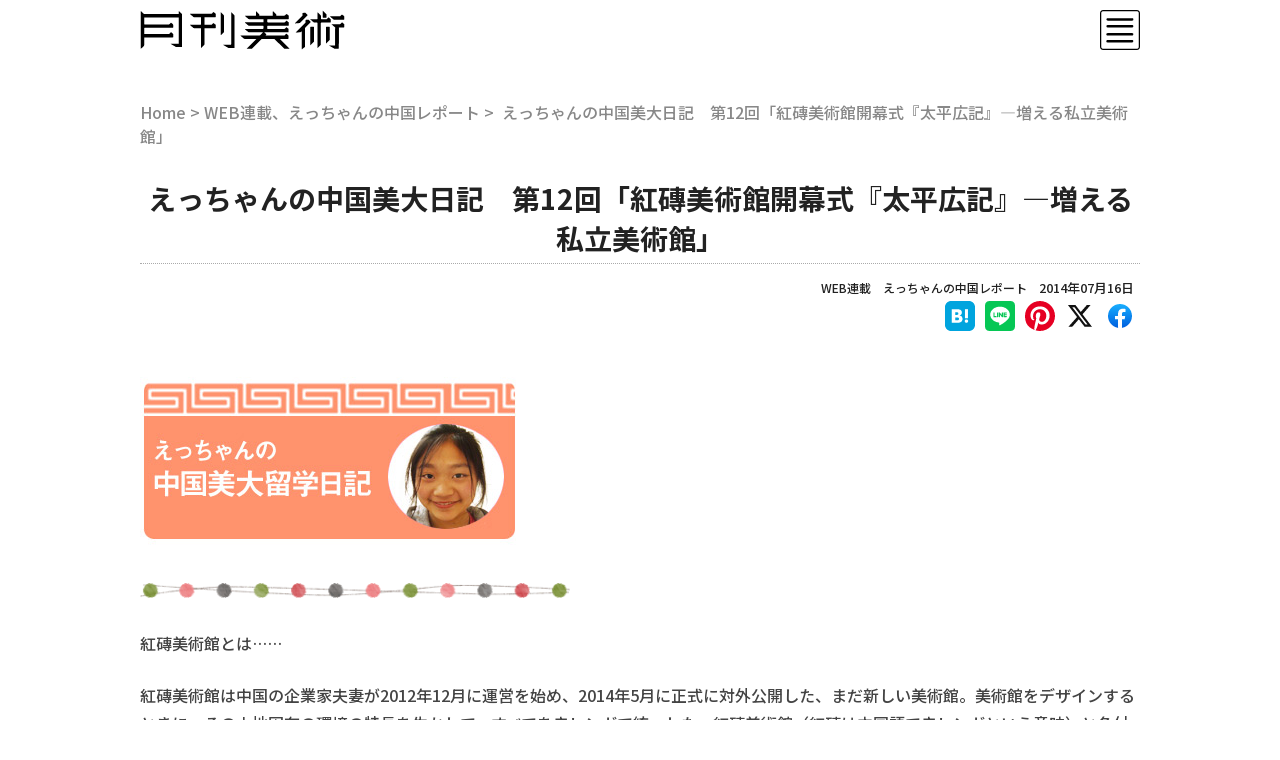

--- FILE ---
content_type: text/html; charset=UTF-8
request_url: https://www.gekkanbijutsu.co.jp/webarticle/bidainikki12/
body_size: 7925
content:
 <!DOCTYPE html>
<html lang="ja">
<head><meta charset="UTF-8"><meta name="viewport" content="width=device-width, initial-scale=1"><link rel="preconnect" href="https://fonts.googleapis.com"><link rel="preconnect" href="https://fonts.gstatic.com" crossorigin><link href="https://fonts.googleapis.com/css2?family=Noto+Sans+JP:wght@300;500;700&display=swap" rel="stylesheet"><link rel="alternate" type="application/rss+xml" title="月刊美術&raquo;フィード" href="https://www.gekkanbijutsu.co.jp/feed/"><link rel="profile" href="http://gmpg.org/xfn/11"><link rel="icon" type="image/svg+xml" href="/favicon.svg"><!-- Google tag (gtag.js) --><script async src="https://www.googletagmanager.com/gtag/js?id=G-C62XDXMVHT"></script><script>window.dataLayer = window.dataLayer || []; function gtag(){dataLayer.push(arguments);} gtag('js', new Date()); gtag('config', 'G-C62XDXMVHT');</script><title>えっちゃんの中国美大日記　第12回「紅磚美術館開幕式『太平広記』―増える私立美術館」 &#8211; 月刊美術</title>
<meta name='robots' content='max-image-preview:large' />
<link rel="alternate" title="oEmbed (JSON)" type="application/json+oembed" href="https://www.gekkanbijutsu.co.jp/wp-json/oembed/1.0/embed?url=https%3A%2F%2Fwww.gekkanbijutsu.co.jp%2Fwebarticle%2Fbidainikki12%2F" />
<link rel="alternate" title="oEmbed (XML)" type="text/xml+oembed" href="https://www.gekkanbijutsu.co.jp/wp-json/oembed/1.0/embed?url=https%3A%2F%2Fwww.gekkanbijutsu.co.jp%2Fwebarticle%2Fbidainikki12%2F&#038;format=xml" />
<style id='wp-img-auto-sizes-contain-inline-css' type='text/css'>
img:is([sizes=auto i],[sizes^="auto," i]){contain-intrinsic-size:3000px 1500px}
/*# sourceURL=wp-img-auto-sizes-contain-inline-css */
</style>
<style id='wp-block-library-inline-css' type='text/css'>
:root{--wp-block-synced-color:#7a00df;--wp-block-synced-color--rgb:122,0,223;--wp-bound-block-color:var(--wp-block-synced-color);--wp-editor-canvas-background:#ddd;--wp-admin-theme-color:#007cba;--wp-admin-theme-color--rgb:0,124,186;--wp-admin-theme-color-darker-10:#006ba1;--wp-admin-theme-color-darker-10--rgb:0,107,160.5;--wp-admin-theme-color-darker-20:#005a87;--wp-admin-theme-color-darker-20--rgb:0,90,135;--wp-admin-border-width-focus:2px}@media (min-resolution:192dpi){:root{--wp-admin-border-width-focus:1.5px}}.wp-element-button{cursor:pointer}:root .has-very-light-gray-background-color{background-color:#eee}:root .has-very-dark-gray-background-color{background-color:#313131}:root .has-very-light-gray-color{color:#eee}:root .has-very-dark-gray-color{color:#313131}:root .has-vivid-green-cyan-to-vivid-cyan-blue-gradient-background{background:linear-gradient(135deg,#00d084,#0693e3)}:root .has-purple-crush-gradient-background{background:linear-gradient(135deg,#34e2e4,#4721fb 50%,#ab1dfe)}:root .has-hazy-dawn-gradient-background{background:linear-gradient(135deg,#faaca8,#dad0ec)}:root .has-subdued-olive-gradient-background{background:linear-gradient(135deg,#fafae1,#67a671)}:root .has-atomic-cream-gradient-background{background:linear-gradient(135deg,#fdd79a,#004a59)}:root .has-nightshade-gradient-background{background:linear-gradient(135deg,#330968,#31cdcf)}:root .has-midnight-gradient-background{background:linear-gradient(135deg,#020381,#2874fc)}:root{--wp--preset--font-size--normal:16px;--wp--preset--font-size--huge:42px}.has-regular-font-size{font-size:1em}.has-larger-font-size{font-size:2.625em}.has-normal-font-size{font-size:var(--wp--preset--font-size--normal)}.has-huge-font-size{font-size:var(--wp--preset--font-size--huge)}.has-text-align-center{text-align:center}.has-text-align-left{text-align:left}.has-text-align-right{text-align:right}.has-fit-text{white-space:nowrap!important}#end-resizable-editor-section{display:none}.aligncenter{clear:both}.items-justified-left{justify-content:flex-start}.items-justified-center{justify-content:center}.items-justified-right{justify-content:flex-end}.items-justified-space-between{justify-content:space-between}.screen-reader-text{border:0;clip-path:inset(50%);height:1px;margin:-1px;overflow:hidden;padding:0;position:absolute;width:1px;word-wrap:normal!important}.screen-reader-text:focus{background-color:#ddd;clip-path:none;color:#444;display:block;font-size:1em;height:auto;left:5px;line-height:normal;padding:15px 23px 14px;text-decoration:none;top:5px;width:auto;z-index:100000}html :where(.has-border-color){border-style:solid}html :where([style*=border-top-color]){border-top-style:solid}html :where([style*=border-right-color]){border-right-style:solid}html :where([style*=border-bottom-color]){border-bottom-style:solid}html :where([style*=border-left-color]){border-left-style:solid}html :where([style*=border-width]){border-style:solid}html :where([style*=border-top-width]){border-top-style:solid}html :where([style*=border-right-width]){border-right-style:solid}html :where([style*=border-bottom-width]){border-bottom-style:solid}html :where([style*=border-left-width]){border-left-style:solid}html :where(img[class*=wp-image-]){height:auto;max-width:100%}:where(figure){margin:0 0 1em}html :where(.is-position-sticky){--wp-admin--admin-bar--position-offset:var(--wp-admin--admin-bar--height,0px)}@media screen and (max-width:600px){html :where(.is-position-sticky){--wp-admin--admin-bar--position-offset:0px}}

/*# sourceURL=wp-block-library-inline-css */
</style><style id='global-styles-inline-css' type='text/css'>
:root{--wp--preset--aspect-ratio--square: 1;--wp--preset--aspect-ratio--4-3: 4/3;--wp--preset--aspect-ratio--3-4: 3/4;--wp--preset--aspect-ratio--3-2: 3/2;--wp--preset--aspect-ratio--2-3: 2/3;--wp--preset--aspect-ratio--16-9: 16/9;--wp--preset--aspect-ratio--9-16: 9/16;--wp--preset--color--black: #000000;--wp--preset--color--cyan-bluish-gray: #abb8c3;--wp--preset--color--white: #ffffff;--wp--preset--color--pale-pink: #f78da7;--wp--preset--color--vivid-red: #cf2e2e;--wp--preset--color--luminous-vivid-orange: #ff6900;--wp--preset--color--luminous-vivid-amber: #fcb900;--wp--preset--color--light-green-cyan: #7bdcb5;--wp--preset--color--vivid-green-cyan: #00d084;--wp--preset--color--pale-cyan-blue: #8ed1fc;--wp--preset--color--vivid-cyan-blue: #0693e3;--wp--preset--color--vivid-purple: #9b51e0;--wp--preset--gradient--vivid-cyan-blue-to-vivid-purple: linear-gradient(135deg,rgb(6,147,227) 0%,rgb(155,81,224) 100%);--wp--preset--gradient--light-green-cyan-to-vivid-green-cyan: linear-gradient(135deg,rgb(122,220,180) 0%,rgb(0,208,130) 100%);--wp--preset--gradient--luminous-vivid-amber-to-luminous-vivid-orange: linear-gradient(135deg,rgb(252,185,0) 0%,rgb(255,105,0) 100%);--wp--preset--gradient--luminous-vivid-orange-to-vivid-red: linear-gradient(135deg,rgb(255,105,0) 0%,rgb(207,46,46) 100%);--wp--preset--gradient--very-light-gray-to-cyan-bluish-gray: linear-gradient(135deg,rgb(238,238,238) 0%,rgb(169,184,195) 100%);--wp--preset--gradient--cool-to-warm-spectrum: linear-gradient(135deg,rgb(74,234,220) 0%,rgb(151,120,209) 20%,rgb(207,42,186) 40%,rgb(238,44,130) 60%,rgb(251,105,98) 80%,rgb(254,248,76) 100%);--wp--preset--gradient--blush-light-purple: linear-gradient(135deg,rgb(255,206,236) 0%,rgb(152,150,240) 100%);--wp--preset--gradient--blush-bordeaux: linear-gradient(135deg,rgb(254,205,165) 0%,rgb(254,45,45) 50%,rgb(107,0,62) 100%);--wp--preset--gradient--luminous-dusk: linear-gradient(135deg,rgb(255,203,112) 0%,rgb(199,81,192) 50%,rgb(65,88,208) 100%);--wp--preset--gradient--pale-ocean: linear-gradient(135deg,rgb(255,245,203) 0%,rgb(182,227,212) 50%,rgb(51,167,181) 100%);--wp--preset--gradient--electric-grass: linear-gradient(135deg,rgb(202,248,128) 0%,rgb(113,206,126) 100%);--wp--preset--gradient--midnight: linear-gradient(135deg,rgb(2,3,129) 0%,rgb(40,116,252) 100%);--wp--preset--font-size--small: 13px;--wp--preset--font-size--medium: 20px;--wp--preset--font-size--large: 36px;--wp--preset--font-size--x-large: 42px;--wp--preset--spacing--20: 0.44rem;--wp--preset--spacing--30: 0.67rem;--wp--preset--spacing--40: 1rem;--wp--preset--spacing--50: 1.5rem;--wp--preset--spacing--60: 2.25rem;--wp--preset--spacing--70: 3.38rem;--wp--preset--spacing--80: 5.06rem;--wp--preset--shadow--natural: 6px 6px 9px rgba(0, 0, 0, 0.2);--wp--preset--shadow--deep: 12px 12px 50px rgba(0, 0, 0, 0.4);--wp--preset--shadow--sharp: 6px 6px 0px rgba(0, 0, 0, 0.2);--wp--preset--shadow--outlined: 6px 6px 0px -3px rgb(255, 255, 255), 6px 6px rgb(0, 0, 0);--wp--preset--shadow--crisp: 6px 6px 0px rgb(0, 0, 0);}:where(.is-layout-flex){gap: 0.5em;}:where(.is-layout-grid){gap: 0.5em;}body .is-layout-flex{display: flex;}.is-layout-flex{flex-wrap: wrap;align-items: center;}.is-layout-flex > :is(*, div){margin: 0;}body .is-layout-grid{display: grid;}.is-layout-grid > :is(*, div){margin: 0;}:where(.wp-block-columns.is-layout-flex){gap: 2em;}:where(.wp-block-columns.is-layout-grid){gap: 2em;}:where(.wp-block-post-template.is-layout-flex){gap: 1.25em;}:where(.wp-block-post-template.is-layout-grid){gap: 1.25em;}.has-black-color{color: var(--wp--preset--color--black) !important;}.has-cyan-bluish-gray-color{color: var(--wp--preset--color--cyan-bluish-gray) !important;}.has-white-color{color: var(--wp--preset--color--white) !important;}.has-pale-pink-color{color: var(--wp--preset--color--pale-pink) !important;}.has-vivid-red-color{color: var(--wp--preset--color--vivid-red) !important;}.has-luminous-vivid-orange-color{color: var(--wp--preset--color--luminous-vivid-orange) !important;}.has-luminous-vivid-amber-color{color: var(--wp--preset--color--luminous-vivid-amber) !important;}.has-light-green-cyan-color{color: var(--wp--preset--color--light-green-cyan) !important;}.has-vivid-green-cyan-color{color: var(--wp--preset--color--vivid-green-cyan) !important;}.has-pale-cyan-blue-color{color: var(--wp--preset--color--pale-cyan-blue) !important;}.has-vivid-cyan-blue-color{color: var(--wp--preset--color--vivid-cyan-blue) !important;}.has-vivid-purple-color{color: var(--wp--preset--color--vivid-purple) !important;}.has-black-background-color{background-color: var(--wp--preset--color--black) !important;}.has-cyan-bluish-gray-background-color{background-color: var(--wp--preset--color--cyan-bluish-gray) !important;}.has-white-background-color{background-color: var(--wp--preset--color--white) !important;}.has-pale-pink-background-color{background-color: var(--wp--preset--color--pale-pink) !important;}.has-vivid-red-background-color{background-color: var(--wp--preset--color--vivid-red) !important;}.has-luminous-vivid-orange-background-color{background-color: var(--wp--preset--color--luminous-vivid-orange) !important;}.has-luminous-vivid-amber-background-color{background-color: var(--wp--preset--color--luminous-vivid-amber) !important;}.has-light-green-cyan-background-color{background-color: var(--wp--preset--color--light-green-cyan) !important;}.has-vivid-green-cyan-background-color{background-color: var(--wp--preset--color--vivid-green-cyan) !important;}.has-pale-cyan-blue-background-color{background-color: var(--wp--preset--color--pale-cyan-blue) !important;}.has-vivid-cyan-blue-background-color{background-color: var(--wp--preset--color--vivid-cyan-blue) !important;}.has-vivid-purple-background-color{background-color: var(--wp--preset--color--vivid-purple) !important;}.has-black-border-color{border-color: var(--wp--preset--color--black) !important;}.has-cyan-bluish-gray-border-color{border-color: var(--wp--preset--color--cyan-bluish-gray) !important;}.has-white-border-color{border-color: var(--wp--preset--color--white) !important;}.has-pale-pink-border-color{border-color: var(--wp--preset--color--pale-pink) !important;}.has-vivid-red-border-color{border-color: var(--wp--preset--color--vivid-red) !important;}.has-luminous-vivid-orange-border-color{border-color: var(--wp--preset--color--luminous-vivid-orange) !important;}.has-luminous-vivid-amber-border-color{border-color: var(--wp--preset--color--luminous-vivid-amber) !important;}.has-light-green-cyan-border-color{border-color: var(--wp--preset--color--light-green-cyan) !important;}.has-vivid-green-cyan-border-color{border-color: var(--wp--preset--color--vivid-green-cyan) !important;}.has-pale-cyan-blue-border-color{border-color: var(--wp--preset--color--pale-cyan-blue) !important;}.has-vivid-cyan-blue-border-color{border-color: var(--wp--preset--color--vivid-cyan-blue) !important;}.has-vivid-purple-border-color{border-color: var(--wp--preset--color--vivid-purple) !important;}.has-vivid-cyan-blue-to-vivid-purple-gradient-background{background: var(--wp--preset--gradient--vivid-cyan-blue-to-vivid-purple) !important;}.has-light-green-cyan-to-vivid-green-cyan-gradient-background{background: var(--wp--preset--gradient--light-green-cyan-to-vivid-green-cyan) !important;}.has-luminous-vivid-amber-to-luminous-vivid-orange-gradient-background{background: var(--wp--preset--gradient--luminous-vivid-amber-to-luminous-vivid-orange) !important;}.has-luminous-vivid-orange-to-vivid-red-gradient-background{background: var(--wp--preset--gradient--luminous-vivid-orange-to-vivid-red) !important;}.has-very-light-gray-to-cyan-bluish-gray-gradient-background{background: var(--wp--preset--gradient--very-light-gray-to-cyan-bluish-gray) !important;}.has-cool-to-warm-spectrum-gradient-background{background: var(--wp--preset--gradient--cool-to-warm-spectrum) !important;}.has-blush-light-purple-gradient-background{background: var(--wp--preset--gradient--blush-light-purple) !important;}.has-blush-bordeaux-gradient-background{background: var(--wp--preset--gradient--blush-bordeaux) !important;}.has-luminous-dusk-gradient-background{background: var(--wp--preset--gradient--luminous-dusk) !important;}.has-pale-ocean-gradient-background{background: var(--wp--preset--gradient--pale-ocean) !important;}.has-electric-grass-gradient-background{background: var(--wp--preset--gradient--electric-grass) !important;}.has-midnight-gradient-background{background: var(--wp--preset--gradient--midnight) !important;}.has-small-font-size{font-size: var(--wp--preset--font-size--small) !important;}.has-medium-font-size{font-size: var(--wp--preset--font-size--medium) !important;}.has-large-font-size{font-size: var(--wp--preset--font-size--large) !important;}.has-x-large-font-size{font-size: var(--wp--preset--font-size--x-large) !important;}
/*# sourceURL=global-styles-inline-css */
</style>

<style id='classic-theme-styles-inline-css' type='text/css'>
/*! This file is auto-generated */
.wp-block-button__link{color:#fff;background-color:#32373c;border-radius:9999px;box-shadow:none;text-decoration:none;padding:calc(.667em + 2px) calc(1.333em + 2px);font-size:1.125em}.wp-block-file__button{background:#32373c;color:#fff;text-decoration:none}
/*# sourceURL=/wp-includes/css/classic-themes.min.css */
</style>
<link rel='stylesheet' id='dashicons-css' href='https://www.gekkanbijutsu.co.jp/wp-includes/css/dashicons.min.css?ver=6.9' type='text/css' media='all' />
<link rel='stylesheet' id='style-css' href='https://www.gekkanbijutsu.co.jp/wp-content/themes/gekkanbijutsu/style.css?ver=1745542752' type='text/css' media='' />
<link rel="https://api.w.org/" href="https://www.gekkanbijutsu.co.jp/wp-json/" /><link rel="alternate" title="JSON" type="application/json" href="https://www.gekkanbijutsu.co.jp/wp-json/wp/v2/posts/3252" /><link rel="canonical" href="https://www.gekkanbijutsu.co.jp/webarticle/bidainikki12/">
<meta name="description" content="紅磚美術館とは…… 紅磚美術館は中国の企業家夫妻が2012年12月に運営を始め、2014年5月に正式に対外公開した、まだ新しい美術館。美術館をデザインするときに…"><meta property="og:title" content="えっちゃんの中国美大日記　第12回「紅磚美術館開幕式『太平広記』―増える私立美術館」"><meta property="og:type" content="article"><meta property="og:url" content="https://www.gekkanbijutsu.co.jp/webarticle/bidainikki12/"><meta property="og:locale" content="ja_JP"><meta property="og:site_name" content="月刊美術"><meta property="og:description" content="紅磚美術館とは…… 紅磚美術館は中国の企業家夫妻が2012年12月に運営を始め、2014年5月に正式に対外公開した、まだ新しい美術館。美術館をデザインするときに…"><meta name="twitter:site" content="gekkanbijutsu"><meta property="og:image" content="https://www.gekkanbijutsu.co.jp/wp-content/uploads/2014/07/1.jpg"><meta property="twitter:image" content="https://www.gekkanbijutsu.co.jp/wp-content/uploads/2014/07/1.jpg"><meta name="twitter:card" content="summary_large_image"><meta name="thumbnail" content="https://www.gekkanbijutsu.co.jp/wp-content/uploads/2014/07/1.jpg"><script async src="/_sss_cnt.php?id=3252"></script></head>
<body class="wp-singular post-template-default single single-post postid-3252 single-format-standard wp-embed-responsive wp-theme-gekkanbijutsu">
<header id="header"><div id="loading">月刊美術 is loading...</div><nav id="globalMenuDl" class="clearfix"><div><ul id="header-menu"><li id="menu-item-9472"><a href="https://www.gekkanbijutsu.co.jp/category/backnumber/">誌面紹介</a></li>
<li id="menu-item-9473"><a target="_blank" href="https://shop.gekkanbijutsu.co.jp/">アートショップ</a></li>
<li id="menu-item-9474"><a target="_blank" href="https://plus.gekkanbijutsu.co.jp/">月刊美術プラス</a></li>
<li id="menu-item-9475"><a href="https://www.gekkanbijutsu.co.jp/category/debut/">美術新人賞＜デビュー＞</a></li>
<li id="menu-item-9476"><a href="https://www.gekkanbijutsu.co.jp/art_consulting/">アート・コンサルティング</a></li>
<li id="menu-item-9477"><a href="https://www.gekkanbijutsu.co.jp/information/">広告</a></li>
<li id="menu-item-9478"><a href="https://www.gekkanbijutsu.co.jp/mailform/">お問い合わせ</a></li>
<li id="menu-item-9479"><a href="https://www.gekkanbijutsu.co.jp/profile/">会社概要</a></li>
<li id="menu-item-9480"><a target="_blank" href="http://www.j-n.co.jp/">実業之日本社</a></li>
</ul></div></nav><nav id="globalMenuDv"><p  class="site-title"><a href="https://www.gekkanbijutsu.co.jp/" rel="home">月刊美術</a></p><div id="globalMenu" onclick="openMenu()">Menu</div></nav></header>
<main><div id="topicspath"><a href="https://www.gekkanbijutsu.co.jp/">Home</a>&nbsp;&gt;&nbsp;<a href="https://www.gekkanbijutsu.co.jp/category/webarticle/">WEB連載</a>、<a href="https://www.gekkanbijutsu.co.jp/category/webarticle/etsu/">えっちゃんの中国レポート</a>&nbsp;&gt;&nbsp;  えっちゃんの中国美大日記　第12回「紅磚美術館開幕式『太平広記』―増える私立美術館」</div><article><h1 class="page-title h1_n">  えっちゃんの中国美大日記　第12回「紅磚美術館開幕式『太平広記』―増える私立美術館」</h1><section id="pArticle"><div class="aCredit clearfix"><div><ul class="clabel"><li><a href="https://www.gekkanbijutsu.co.jp/category/webarticle/">WEB連載</a></li><li><a href="https://www.gekkanbijutsu.co.jp/category/webarticle/etsu/">えっちゃんの中国レポート</a></li><li class="dlabel"><a href="#">2014年07月16日</a></li></ul></div><div><ul class="sharesns"><li><a href="https://www.facebook.com/share.php?u=https://www.gekkanbijutsu.co.jp/webarticle/bidainikki12/" target="_blank">share facebook</a></li><li><a href="https://twitter.com/share?url=https://www.gekkanbijutsu.co.jp/webarticle/bidainikki12/&text=  えっちゃんの中国美大日記　第12回「紅磚美術館開幕式『太平広記』―増える私立美術館」" target="_blank" rel="nofollow noopener">share x</a></li><li><a href="https://www.pinterest.jp/pin/create/button/?description=++%E3%81%88%E3%81%A3%E3%81%A1%E3%82%83%E3%82%93%E3%81%AE%E4%B8%AD%E5%9B%BD%E7%BE%8E%E5%A4%A7%E6%97%A5%E8%A8%98%E3%80%80%E7%AC%AC12%E5%9B%9E%E3%80%8C%E7%B4%85%E7%A3%9A%E7%BE%8E%E8%A1%93%E9%A4%A8%E9%96%8B%E5%B9%95%E5%BC%8F%E3%80%8E%E5%A4%AA%E5%B9%B3%E5%BA%83%E8%A8%98%E3%80%8F%E2%80%95%E5%A2%97%E3%81%88%E3%82%8B%E7%A7%81%E7%AB%8B%E7%BE%8E%E8%A1%93%E9%A4%A8%E3%80%8D&url=https%3A%2F%2Fwww.gekkanbijutsu.co.jp%2Fwebarticle%2Fbidainikki12%2F" target="_blank" rel="nofollow noopener">share pinterest</a></li><li><a href="http://line.me/R/msg/text/?https://www.gekkanbijutsu.co.jp/webarticle/bidainikki12/" target="_blank" rel="nofollow noopener">share line</a></li><li><a href="http://b.hatena.ne.jp/add?mode=confirm&url=https://www.gekkanbijutsu.co.jp/webarticle/bidainikki12/" rel="nofollow noopener" target="_blank">share hatebu</a></li></ul></div></div><p><img fetchpriority="high" decoding="async" alt="えっちゃん5" src="https://www.gekkanbijutsu.co.jp/wp-content/uploads/2013/01/えっちゃん４.jpg" width="382" height="169" /></p>
<p><strong><img decoding="async" alt="dotline" src="https://www.gekkanbijutsu.co.jp/wp-content/uploads/2013/02/dotline.gif" width="430" height="13" /></strong></p>
<p>紅磚美術館とは……</p>
<p>紅磚美術館は中国の企業家夫妻が2012年12月に運営を始め、2014年5月に正式に対外公開した、まだ新しい美術館。美術館をデザインするときに、その土地固有の環境の特長を生かして、すべてを赤レンガで統一した、紅磚美術館（紅磚は中国語で赤レンガという意味）と名付けました。</p>
<p>なぜ「太平広記」？</p>
<p>「太平広記」というのは中国、宋の四大書物のひとつで、六朝の時代から宋の初期までの伝記、小説、後期の文学芸術の発展に貴重な素材を残したものです。これを展覧会のテーマにしたのには、10名のアーティストがそれぞれの作品が作る「運命と未来」、「征兆」、「現在と現実」など現在の私たちの世界への感覚があらわれていて、注目されるべき展示ということなのだとか。</p>
<p>とにかくデカイ！！</p>
<p>この美術館に足を踏み入れると、とにかく空間が大きい！なにせ8000㎡！車が何台入るんだろうという衝撃を覚えます。この美術館の正式な対外公開第一回展覧会のオープニングとあって、多くの関係者が来ていました。</p>
<p><a href="https://www.gekkanbijutsu.co.jp/wp-content/uploads/2014/07/2.jpg"><img decoding="async" class= "wp-image-3254" alt="2" src="https://www.gekkanbijutsu.co.jp/wp-content/uploads/2014/07/2.jpg" width="300" height="225" /></a><br />
図１　美術館内の様子</p>
<p><a href="https://www.gekkanbijutsu.co.jp/wp-content/uploads/2014/07/1.jpg"><img decoding="async" class=  "wp-image-3253" alt="1" src="https://www.gekkanbijutsu.co.jp/wp-content/uploads/2014/07/1.jpg" width="399" height="224" /></a><br />
図２　開幕式にてキュレーター高志明の姿</p>
<p>インスタレーションはさまざまなものがあり、現在の問題に対するアイロニックな態度で作られた作品もありました。特に、引っ張ると彫刻が動いたり、見ている人も一緒に参加できるものが多くてとても楽しい。展示スペースもたっぷりあるので、とても贅沢な空間となっています。ただ少し作品が区分されてなくて、見ていて混乱してしまうのが残念。これからの展示に期待します。</p>
<p><a href="https://www.gekkanbijutsu.co.jp/wp-content/uploads/2014/07/4.jpg"><img decoding="async" class="wp-image-3256" alt="4" src="https://www.gekkanbijutsu.co.jp/wp-content/uploads/2014/07/4.jpg" width="401" height="225" /></a><br />
図３　多くのインスタレーションがある展示空間</p>
<p><a href="https://www.gekkanbijutsu.co.jp/wp-content/uploads/2014/07/3.jpg"><img decoding="async" class="wp-image-3255" alt="3" src="https://www.gekkanbijutsu.co.jp/wp-content/uploads/2014/07/3.jpg" width="403" height="226" /></a><br />
図４　展示の様子</p>
<p>中国ではこのような私立の美術館が続々建てられています。これも社会の発展と共に、文化へ、物質から精神へ、価値観、審美観に変化が生まれて、アートへの関心が増えているということの表れではないのでしょうか。</p>
<p>アートがもっと身近になる日も近づいてます。</p>
<p>江上 越（Egami Etsu）<br />
1994年千葉市生まれ。千葉県立千葉高校卒業後、2012年中国最難関の美術大学・中央美術学院の造型学院に入学。制作と研究の日々のかたわら、北京のアートスポットを散策する。ここでは北京のアート事情、美大での生活などをレポートしてもらう。</p>
</section><hr class="non"><div class="l prevnext"><span>&laquo;</span> <a href="https://www.gekkanbijutsu.co.jp/backnumber/gb1407/" rel="prev">月刊美術2014年7月号 気高く、美しく　理想の女性像</a></div><div class="r prevnext"><a href="https://www.gekkanbijutsu.co.jp/webarticle/bidainikki13/" rel="next">えっちゃんの中国美大日記　第13回「中央美術学院大学院生・博士生の卒業展」</a> <span>&raquo;</span></div><hr class="eoc"><aside><section><h2 class="h2idxd">pr block</h2><div id="prblock" class="clearfix"><figure class="wp-block-image size-full"><a href="https://gekkanbijuts.thebase.in/" target="_blank" rel="noreferrer noopener"><img src="https://www.gekkanbijutsu.co.jp/wp-content/uploads/2018/10/plus_logo_03.png" alt="" class="wp-image-6349"/></a><figcaption class="wp-element-caption">若手作家応援！アート購入サイト</figcaption></figure><figure class="wp-block-image size-full"><a href="https://shop.gekkanbijutsu.co.jp/" target="_blank" rel="noreferrer noopener"><img src="https://www.gekkanbijutsu.co.jp/wp-content/uploads/2024/04/ARTSHOP_logo_FIX.png" alt="" class="wp-image-9590"/></a><figcaption class="wp-element-caption">誌面で見たあの作品、ここで買えます!</figcaption></figure><figure class="wp-block-image size-full is-style-default"><a href="https://www.idemitsu.com/jp/fun/art/method.html"><img src="https://www.gekkanbijutsu.co.jp/wp-content/uploads/2025/05/IAA2025_gekkanbijutsu_web_0512.jpg" alt="Idemitsu Art Award 2025" class="wp-image-10012"/></a><figcaption class="wp-element-caption">［PR］Idemitsu Art Award</figcaption></figure><figure class="wp-block-image size-full is-resized is-style-default"><a href="https://www.gekkanbijutsu.co.jp/debut/debut2026/"><img src="https://www.gekkanbijutsu.co.jp/wp-content/uploads/2025/07/debut2026_banner.png" alt="" class="wp-image-10066" style="width:422px;height:auto"/></a><figcaption class="wp-element-caption">2025年8月1日より募集スタート！</figcaption></figure><figure class="wp-block-image size-full"><a href="/category/webarticle/etsu/"><img src="https://www.gekkanbijutsu.co.jp/wp-content/uploads/2014/10/etsu200.jpg" alt="" class="wp-image-3583"/></a></figure><figure class="wp-block-image size-full"><a href="https://www.reg-art.com/" target="_blank" rel="noreferrer noopener"><img src="https://www.gekkanbijutsu.co.jp/wp-content/uploads/2021/06/df4f6bb6394d441039ab515a3878994d.png" alt="" class="wp-image-7759"/></a><figcaption class="wp-element-caption">[PR] レジストアート</figcaption></figure><figure class="wp-block-image size-full"><a href="https://crowd-art.reg-art.com/" target="_blank" rel="noreferrer noopener"><img src="https://www.gekkanbijutsu.co.jp/wp-content/uploads/2021/06/b06e15c14aa34a574f7ed700e3d5ede2.png" alt="" class="wp-image-7757"/></a><figcaption class="wp-element-caption">crowd ART（クラウドアート）</figcaption></figure><p></p></div></section></aside></article></main>
<footer><nav><ul id="snsprd-menuB"><li id="menu-item-9481"><a href="https://www.facebook.com/gekkanbijutsu">Facebook</a></li>
<li id="menu-item-9482"><a href="https://x.com/gekkanbijutsu">X &#8211; Twitter</a></li>
<li id="menu-item-9483"><a href="https://www.instagram.com/gekkanbijutsu/">Instagram</a></li>
</ul></nav><!-- wp:paragraph -->
<p>月刊美術／株式会社サン・アート<br>〒107-0062　東京都港区南青山6-7-2　VORT南青山Ｉ ３階<br>TEL: 03-6427-9674<br>FAX: 03-6427-9675<br>© 2024 月刊美術</p>
<!-- /wp:paragraph --></footer>
<div id="topTopBtn" onclick="window.scroll({ top:0, left:0, behavior:'smooth' });"> page top</div><script type="speculationrules">
{"prefetch":[{"source":"document","where":{"and":[{"href_matches":"/*"},{"not":{"href_matches":["/wp-*.php","/wp-admin/*","/wp-content/uploads/*","/wp-content/*","/wp-content/plugins/*","/wp-content/themes/gekkanbijutsu/*","/*\\?(.+)"]}},{"not":{"selector_matches":"a[rel~=\"nofollow\"]"}},{"not":{"selector_matches":".no-prefetch, .no-prefetch a"}}]},"eagerness":"conservative"}]}
</script>
<script type="text/javascript" src="https://www.gekkanbijutsu.co.jp/wp-content/themes/gekkanbijutsu/style.js?ver=1710813209" id="custom_script-js"></script>
</body></html>

--- FILE ---
content_type: text/css
request_url: https://www.gekkanbijutsu.co.jp/wp-content/themes/gekkanbijutsu/style.css?ver=1745542752
body_size: 3989
content:
/*
Theme Name:	月刊美術 2024
Author:		Masakazu Hori @ SenSyuSya
Author URI:	https://www.sensyusya.co.jp/
Version:	1.0.1
*/

:root {
	--pcWidth:				1000px;
}

* {
	margin: 0;
	padding: 0;
	font-family: 'Noto Sans JP', sans-serif;
	font-size: 16px; 
}

a { 	
	text-decoration: none; 
}

a:hover {
	text-decoration: underline; 
	color: #000000; 
}

.clearfix::after, 
header::after, 
main::after, 
aside::after, 
footer::after,
section::after { 
	content: ""; 
	display: block; 
	clear: both; 
} 

.l { text-align: left; }
.c { text-align: center; }
.r { text-align: right; }

img { 
	max-width: 100%; 
	height: auto; 
} 

html {
	height: 100%;
	box-sizing: border-box;
}

body { 
	position: relative;
	text-align: center; 
	margin: 0px auto; 
	width: 100%;
	color: #222222;
} 

footer { 
	width: 100%; 
} 

main,
aside {
	margin: 0px auto;
}

main {
	padding: 100px 0px 0px 0px;
}

main.nopad {
	width: 100%;
	padding: 0px;
}

header ul, 
footer ul,
header ol, 
footer ol { 
	list-style-type: none;
} 

#header.moveUp {
	animation: animateUp 0.5s forwards;
}

@keyframes animateUp {
	from {
		opacity: 1;
		transform: translateY(0);
	}
	to {
		opacity: 0;
		transform: translateY(-100px);
	}
}

#header.moveDw{
	animation: animateDw 0.5s forwards;
}
@keyframes animateDw {
	from {
		opacity: 0;
		transform: translateY(-100px);
	}
	to {
		opacity: 1;
		transform: translateY(0);
	}
}

#header {
	position: fixed;
	z-index: 10;
	width: 100%;
	height: 60px;
	background: rgba(255, 255, 255, 0.9);
}

#loading {
	display: block;
	width:  32px;
	height: 32px;
	background-image: url(./assets/cylce_logo.svg);
	text-indent: -9999px;
	position: absolute;
	top: 10px;
	left: 10px;
	animation: loadingrotation 2s linear infinite;
	
	filter: opacity(100%);
	transition-property: filter;
	transition-duration: .5s;
	transition-timing-function: ease;
}

#loading.disappear {
	filter: opacity(0%);
}

@keyframes loadingrotation {
	0% {
		transform: rotate(0deg);
	}
	100% {
		transform: rotate(360deg);
	}
}

#header * {
	color: #222222;
}

#header nav#globalMenuDv {
	width: var(--pcWidth);
	height: 40px;
	padding: 10px 0px 10px 0px;
	margin: 0px auto;
}

#header h1.site-title a,
#header  p.site-title a {
	display: block;
	width: 205px;
	height: 40px;
	background-image: url(./assets/logo_getsubi.svg);
	background-repeat: no-repeat;
	background-size: contain;
	background-position: center;
	text-indent: -9999px;
	float: left;
}

#globalMenu {
	display: block;
	width:  40px;
	height: 40px;
	background-image: url(./assets/menu_navs.svg);
	background-repeat: no-repeat;
	background-size: contain;
	text-indent: -9999px;
	float: right;
}

#globalMenuDl {
	z-index: 5;
	display: none; 
	opacity: 0;
	position: absolute;
	width: 100%;
	height: 100%;
	min-height: 100vh;
	min-height: calc(var(--vh, 1vh) * 100);
	overflow-x: none;
	overflow-y: auto;
	top: 60px;
	left: 0;
	background: rgba(255, 255, 255, 0.975);
}

#globalMenuDl div form {
	width: calc(100% - 20px);
	margin: 0px auto;
	float: none;
	position: static;
}

#globalMenuDl div ul {
	width: calc(100% - 6px);
	padding-top: 40px;
}

#globalMenuDl div ul li {
	display: block;
	text-align: center;
	height: 50px;
}

#globalMenuDl div ul li a {
	display: block;
	width: 100%;
	text-align: center;
	border-bottom: 1px solid #D9D9D9;
}


.dashicons.dashicons-search {
/*	font-size: 12px; */
}

.Search-form-style button {
	appearance: none;
	-webkit-appearance: none;
	width: 27px;
	height: 27px;
	border-radius: 3px;
	border: 1px solid #888888;
	background: #EEEEEE;
}

#globalMenuDl.fadeIn {
	animation: animateFadeIn 0.5s forwards;
}

@keyframes animateFadeIn {
	from {
		opacity: 0.0;
	}
	to {
		opacity: 1.0;
	}
}

#globalMenuDl.fadeOut {
	animation: animateFadeOut 0.5s forwards;
}
@keyframes animateFadeOut {
	from {
		opacity: 1.0;
	}
	to {
		opacity: 0.0;
	}
}

footer {
	background: #EDEDED;
	margin-top: 60px;
}

footer ul {
	margin: 0px auto 10px auto;
}

footer li {
	display: inline;
}

footer #footer-menu li {
	margin: 0px 15px;
}

footer #snsprd-menuB li {
	margin: 0px 5px;
}

#snsprd-menuT a[href*="facebook.com"],
#snsprd-menuB a[href*="facebook.com"],
#snsprd-menuT a[href*="twitter.com"],
#snsprd-menuB a[href*="twitter.com"],
#snsprd-menuT a[href*="x.com"],
#snsprd-menuB a[href*="x.com"],
#snsprd-menuT a[href*="instagram.com"],
#snsprd-menuB a[href*="instagram.com"],
#snsprd-menuT a[href*="youtube.com"],
#snsprd-menuB a[href*="youtube.com"],
#snsprd-menuT a[href*="threads.net"],
#snsprd-menuB a[href*="threads.net"],
#snsprd-menuT a[href*="threads.com"],
#snsprd-menuB a[href*="threads.com"],
#snsprd-menuT a[href*="spotify.com"],
#snsprd-menuB a[href*="spotify.com"] {
	display: inline-block;
	width: 40px;
	height: 40px;
	text-indent: -9999px;
}

#snsprd-menuT a[href*="facebook.com"],
#snsprd-menuB a[href*="facebook.com"] {		background-image: url(./assets/cicon_facebook.svg); 	}

#snsprd-menuT a[href*="twitter.com"],
#snsprd-menuB a[href*="twitter.com"] {		background-image: url(./assets/cicon_xtwitter.svg); 	}

#snsprd-menuT a[href*="x.com"],
#snsprd-menuB a[href*="x.com"] {		background-image: url(./assets/cicon_xtwitter.svg); 	}

#snsprd-menuT a[href*="instagram.com"],
#snsprd-menuB a[href*="instagram.com"] {	background-image: url(./assets/cicon_instagram.svg); 	}

#snsprd-menuT a[href*="youtube.com"],
#snsprd-menuB a[href*="youtube.com"] {		background-image: url(./assets/cicon_youtube.svg); 		}

#snsprd-menuT a[href*="threads.net"],
#snsprd-menuB a[href*="threads.net"],
#snsprd-menuT a[href*="threads.com"],
#snsprd-menuB a[href*="threads.com"] {		background-image: url(./assets/cicon_threads.svg); 		}

#snsprd-menuT a[href*="spotify.com"],
#snsprd-menuB a[href*="spotify.com"] {		background-image: url(./assets/cicon_spotify.svg); 		}

.aCredit {
	width: 100%;
	padding-bottom: 30px;
}

.aCredit div {
	width: 100%;
	text-align: left;
}

.sharesns {
	list-style-type: none;
}

.sharesns li {
	display: inline-block;
	float: right;
	margin: 0px 5px;
}

.sharesns li a[href*="pinterest.jp"],
.sharesns li a[href*="facebook.com"],
.sharesns li a[href*="twitter.com"],
.sharesns li a[href*="x.com"],
.sharesns li a[href*="line.me"],
.sharesns li a[href*="b.hatena.ne.jp"] {
	display: inline-block;
	width: 30px;
	height: 30px;
	text-indent: -9999px;
}

.sharesns a[href*="pinterest.jp"] {	background-image: url(./assets/cicon_pinterest.svg); }
.sharesns a[href*="facebook.com"] {	background-image: url(./assets/cicon_facebook.svg); }
.sharesns a[href*="twitter.com"] {	background-image: url(./assets/cicon_xtwitter.svg); }
.sharesns a[href*="x.com"] {		background-image: url(./assets/cicon_xtwitter.svg); }
.sharesns a[href*="line.me"] {		background-image: url(./assets/cicon_line.svg); }
.sharesns a[href*="b.hatena.ne.jp"] {	background-image: url(./assets/cicon_hatebu.svg); }

#topTopBtn {
	position: fixed;
	bottom: 10px;
	right: 10px;
	width: 50px;
	height: 50px;
	text-indent: -9999px;
	background-image: url(./assets/pagetop_n.svg);
}

#topTopBtn:hover {
	background-image: url(./assets/pagetop_h.svg);
}

#topTopBtn:focus,
button:focus {
	outline: none;
}

#topTopBtn.show {
	animation: show .25s linear 0s;
}

#topTopBtn.hide {
	animation: hide .01s linear 0s;
}

#oshirase {
	margin-top: 0px;
}

#oshirase a {
	color: #C82308;
}

#topicspath {
	text-align: left;
	margin: 0px 0px 20px 0px;
}

#topicspath,
#topicspath * {
	color: #888888;
}

h1.page-title {
	padding: 0 0 5px 0;
	border-bottom: 1px dotted #AAAAAA;
}

h1.h1_l {
	margin: 30px 0px 50px 0px;
}

h1.h1_n {
	margin: 30px 0px 10px 0px;
}

h1.page-title,
h1.page-title * {
	font-size: 175%;
}

p.page-descript {
	margin-bottom: 30px;
}

.lcst {
	width: 100%;
	height: 100%;
	min-height: 100vh;
	min-height: calc(var(--vh, 1vh) * 100);
	position: relative;
}

.scst dt {
	background-repeat: no-repeat;
	background-position: center;
	background-size: contain; /* cover */
}

.lcst {
	background-repeat: no-repeat;
	background-position: center;
}

.scst dt {
	display: block;
	width: 100%;
	text-indent: -9999px;
}

.scst dt {
	aspect-ratio: 1; /* 3 / 4; */
}

.scst dt a {
	display: block;
	width: 100%;
	height: 100%;
}

.lcst li {
	display: block;
	text-align: center;
	position: absolute;
	bottom: 0px;
	left: 0;
	right: 0;
	padding: 30px 20px;
}

.lcst li h2 {
	font-size: 200%;
}

.lcst li p {
	font-size: 125%;
}

.scst dd {
	text-align: left;
}

.lcst dd:nth-of-type(1) { float:  left; }
.lcst dd:nth-of-type(2) { float: right; }

.scst dd {
	width: 100%;
}

.lcst dd:nth-of-type(2),
.scst dd:nth-of-type(2) { 
	padding-top: 5px;
	overflow: hidden;
	display: -webkit-box;
	text-overflow: ellipsis;
	-webkit-box-orient: vertical;
	-webkit-line-clamp: 3;
	font-size: 87.5%;
}

.list {
	width: 100%;
	height: 60px;
	display: flex;
	align-items: center;
	flex-direction: row-reverse;
}

.list:nth-of-type(even) {
	background: #FFFFFF;
}

.list:nth-of-type(odd) {
	background: #EEEEEE;
}

.list dt,
.list dd {
	display: block;
	vertical-align: middle;
}

.list dt { 
	font-weight: bold;
	width: calc(100% - 150px - 100px);
	overflow: hidden;
	display: -webkit-box;
	text-overflow: ellipsis;
	-webkit-box-orient: vertical;
	-webkit-line-clamp: 1;
	text-align: left;
}

.list dd:nth-of-type(1) { 
	width: 150px;
}

.list dd:nth-of-type(1) a {
	font-size: 87.5%;
}

.list dd:nth-of-type(2) { 
	width: 100px;
}

.list dd:nth-of-type(2) .tlabel { 
	display: none;
}

.list dd:nth-of-type(2) .tlabel a {
	color: #222222;
}

.clabel {
	text-align: right;
}

.clabel li,
.clabel li.dlabel {
	display: inline-block;
	margin: 2px;
}

.llabel li,
.tlabel {
	display: block;
	margin: 2px;
}

.clabel a,
.llabel a {
	display: block;
	color: #222222;
	font-size: 75%;
	padding: 0px 4px 2px 4px;
}

.clabel li.dlabel a { 
	display: block; 
	color: #222222;
	font-size: 80%;
	padding: 0px 4px 2px 4px;
}

.h2idxv {
	margin: 50px 0px 20px 0px;
	padding: 0px 0px 3px 0px;
	color: #444444;
	border-bottom: 1px dotted #AAAAAA;
	text-align: center;
	padding-left: 1rem;
	font-size: 150%;
}

.h2idxd {
	height: 0px;
	margin: 0px; 0px 0px 0px;
	text-indent: -9999px;
}

#pArticle {
	text-align: left;
	color: #444444;
}

#pArticle strong,
#pArticle h2,
#pArticle h3,
#pArticle h4,
#pArticle h5 {
	color: #333333;
}

#pArticle h2 { font-size: 150%; margin: 40px 0px 15px 0px; text-align: left; }
#pArticle h3 { font-size: 125%; margin: 40px 0px 15px 0px; text-align: left; }
#pArticle h4 { font-size: 100%; margin: 30px 0px 15px 0px; text-align: left; }
#pArticle h5 { font-size: 100%; margin: 20px 0px 15px 0px; text-align: left; }

#pArticle p {
	line-height: 175%;
	margin: 1rem 0 1.5rem 0;
}

#pArticle blockquote { 
	padding: 15px;
	background: #DDDDDD;
	border-radius: 10px;
	border: 1px dotted #777777;
}

#pArticle figure {
	text-align: center;
	margin: 5px auto 15px auto;
}

hr.non {
	border-width: 2px 0 0 0;
	border-style: dotted;
	border-color: #F0F0F0;
	margin: 40px 20px;
}

hr.eoc {
	display: block;
	position: relative;
	overflow: visible;
	text-align: center;
	border-width: 2px 0 0 0;
	border-style: dotted;
	border-color: #CCCCCC;
	height: 1em;
	line-height: 1.25em;
	margin: 80px 20px 60px 20px;
}

hr.eoc:after {
	position: absolute;
	width: 3rem;
	top: -0.75em;
	left: calc(50% - 1.5rem);
	display: inline-block;
	content: '🖼️'; 
	color: #888888;
	background: #FFFFFF;
	margin: 0px auto;
	text-align: center;
}

#prblock figure {
	aspect-ratio: 16/9;
	float: left;
	margin: 10px 5px 10px 5px;
	text-align: center;
	min-height: 200px;
}

#prblock figure img {
	width: 100%;
	height: auto;
	margin: 0px auto 10px auto;
}

#prblock figcaption {
	font-size: 80%;
	color: #888888;
}

section.fedlist {
	text-align: left;
	line-height: 200%;
}

section.fedlist p {
	display: inline-block;
	float: left;
}

section.fedlist a {
	padding: 3px 0.5rem 3px 0px;
}

section.fedlist a:hover {
	text-decoration: none;
	background: #EEEEEE;
}

.pagination {
	margin: 40px auto;
}

.nav-links{
	display: flex;
	justify-content: center;
}

.pagination .page-numbers {
	display: inline-block;
	margin-right: 20px;
	padding: 15px 20px;
	color: #333;
	border-radius: 3px;
	box-shadow: 0 3px 3px #999;
	background: #F8F8F8;
}
.pagination .current {
	padding: 15px 20px;
	background: #69a4db;
	color: #FFFFFF;
}
.pagination .prev,
.pagination .next {
	background: transparent;
	box-shadow: none;
	color: #69a4db;
}
.pagination .dots {
	background: transparent;
	box-shadow: none;
}

dl.notfnd {
	margin: 20px 20px;
	padding: 20px 20px;
	border: 1px dotted #AAA;
	border-radius: 15px 0 15px 0;
	background: #F8F8F8;
}


dl.notfnd dt {
	font-weight: bold;
	margin-top: 20px;
}

dl.notfnd dt:nth-of-type(1) {
	margin-top: 0px;
}

dl.notfnd dd {
	padding-left: 2rem;
}


#inqform { width: 100%; }

#inqform .inqhead {
	text-align: center;
	background: #FFAAAA;
	border: 1px solid #FF6666;
	color: #000000;
	padding: 5px 0px;
}

#inqform dt { padding-left: 10px; margin-bottom: 5px; } 

#inqform dd { padding-left: 30px; margin-bottom: 15px; line-height: 150%; } 

#inqform dd p {
	color: #222222;
	font-weight: bold;
	font-size: 125%;
}

#inqform dd div {
	text-align: center;
	padding: 7px 0px 15px 0px;
}

#inqform span { font-size: 80%; }

#inqform input, 
#inqform textarea, 
#inqform select { 
	padding: 4px;
	border: 1px solid #444444;
	margin-bottom: 3px;
}

#inqform input[type="text"],
#inqform input[type="mail"],
#inqform select,
#inqform textarea { padding: 5px; }

#inqform textarea { 
	width: calc(100% - 10px);
	height: 150px; 
}

#inqform .rem_a { width: 15rem; }
#inqform .rem_b { width: 31rem; }
#inqform .rem_c { width: 25rem; }
#inqform .rem_d { width:  5rem; }
#inqform .rem_e { width: calc(100% - 10px); }

#inqform button[type="button"],
#inqform button[type="submit"] {
	border: none;
	width: calc(100% - 2px);
	height: 50px;
	border-radius: 3px;
	border: 1px solid #095596;
	background: #1a66a7;
	color: #FFFFFF;
	font-size: 16px;
}

input:invalid,
select:invalid,
textarea:invalid {
	background: #FFCCCC;
}

#inqform button[type="button"][disabled],
#inqform button[type="submit"][disabled] {
	background: #DDDDDD !important;
	color: #888888 !important;
	cursor: not-allowed !important;
}

dl.mbooth { 
	margin-top: 40px;
	float: left;
}

dl.mbooth dt {
	aspect-ratio: 16 / 9;
	background-repeat: no-repeat;
	background-position: top center;
	background-size: auto 100px;
	position: relative;
}

dl.mbooth dt a {
	display: block;
	text-align: center;
	position: absolute;
	bottom: 5px;
	width: 100%;
	text-align: center;
	font-weight: bold;
	color: #222222 !important;
	text-decoration: underline;
}

dl.mbooth dd {
	height: 250px;
	text-indent: 1rem;
	font-size: 87.5%;
	padding: 10px;
	display: block;
	overflow-x: hidden;
	overflow-y: auto;
}


.iframe1609 {
	position: relative;
	width: 100%;
	padding-top: 56.25%;
	height: 0;
	overflow: hidden;
}

.iframe1609 iframe{
	position: absolute;
	top: 0;
	right: 0;
	width: 100% !important;
	height: 100% !important;
}

fieldset.asgrp {
	margin: 40px 20px;
	padding: 20px 20px 0px 20px;
	border-radius: 10px;
}

fieldset.asgrp legend {
	margin: 0px 0rem;
	padding: 0px 0.5rem;
}

fieldset.asgrp a { 
	display: block;
	background-repeat: no-repeat;
	background-size: 20% auto;
	color: #666666;
}

fieldset.asgrp a:hover {
	color: #000000;
	text-decoration: none;
}

fieldset.asgrp a strong,
fieldset.asgrp a time,
fieldset.asgrp a p {
	display: block;
	margin-left: calc(20% + 10px) !important;
}

fieldset.asgrp a strong {
	font-size: 125%;
}

/* * * * * * * * * * * * * * * * * * * * * * * * * * * * * * * * * * * * * * * */
@media (min-width: 1000px) { 
	main {
		width: var(--pcWidth);
	}
	
	aside,
	.wtpad {
		width: var(--pcWidth);
		margin: 0px auto;
	}
	
	section.fedlist p {
		width: calc(100% / 3);
	}
	
	dl.mbooth { 
		width: 33%;
	}
}

/* * * * * * * * * * * * * * * * * * * * * * * * * * * * * * * * * * * * * * * */
@media (max-width: 999px) { 
	#header {
		width: calc(100% - 20px);
		padding: 0px 10px;
	}
	
	#header nav#globalMenuDv {
		width: 100%;
	}
	
	#loading {
		display: none;
	}
	
	#globalMenuDl div {
		width: 100%;
	}
	
	main {
		width: calc(100% - 20px);
		padding: 100px 0px 0px 0px;
	}
	
	aside,
	.wtpad {
		width: calc(100% - 20px);
		padding: 0px 10px;
	}
	
	section.fedlist p {
		width: calc(100% / 2);
	}
	
	dl.mbooth { 
		width: 33%;
	}
}

/* * * * * * * * * * * * * * * * * * * * * * * * * * * * * * * * * * * * * * * */
@media (max-width: 767px) { 
	section.fedlist p {
		width: calc(100% / 1);
	}
	
	.lcst li h2 {
		font-size: 150%;
	}
	
	.lcst li p {
		font-size: 100%;
	}
	
	.list dt { 
		width: calc(100% - 110px);
		text-indent: 10px;
	}
	
	.list dd:nth-of-type(1) {
		width: 0px;
		display: none;
	}
	
	.list dd:nth-of-type(2) { 
		width: 120px;
	}
	
	.list dd:nth-of-type(2) .tlabel { 
		display: block;
	}
	
	#inqform .rem_b { width: 15rem; }
	#inqform .rem_c { width: 15rem; }
	
	dl.mbooth { 
		width: 50%;
	}
}

@media (min-width: 661px) { 
	footer {
		padding: 20px 0px;
	}
	
	.scst {
		width: calc((100% - 20px - 20px) / 3);
		margin: 20px 0px;
		float: left;
	}
	
	.scst:nth-of-type(3n - 1) { 
		margin-left: 20px;
		margin-right: 20px;
	}
	
	.scst:nth-of-type(3n + 1) { 
		clear: left;
	}

	#prblock figure {
		width: calc((100% / 3) - 10px);
	}
}

@media (max-width: 660px) { 
	footer {
		padding: 20px 0px 60px 0px;
	}
	
	.scst {
		width: calc((100% - 20px) / 2);
		margin: 20px 0px;
		float: left;
	}
	
	.scst:nth-of-type(odd) { 
		margin-right: 10px;
		clear: left;
	}
	
	.scst:nth-of-type(even) { 
		margin-left: 10px;
	}
	
	.scst dd:nth-of-type(2) {
		display: none;
	}
	
	#prblock figure {
		width: calc((100% / 2) - 10px);
	}
	
	.aCredit div {
		width: 100%;
	}
	
	.sharesns li {
		margin-top: 7px;
		float: left;
	}
	
	dl.mbooth { 
		width: 100%;
	}
}




--- FILE ---
content_type: image/svg+xml
request_url: https://www.gekkanbijutsu.co.jp/wp-content/themes/gekkanbijutsu/assets/menu_navs.svg
body_size: 225
content:
<svg enable-background="new 0 0 128 128" viewBox="0 0 128 128" xmlns="http://www.w3.org/2000/svg"><path d="m10 126c-4.4 0-8-3.6-8-8v-108c0-4.4 3.6-8 8-8h108c4.4 0 8 3.6 8 8v108c0 4.4-3.6 8-8 8z" fill="#fff"/><path d="m118 4c3.3 0 6 2.7 6 6v108c0 3.3-2.7 6-6 6h-108c-3.3 0-6-2.7-6-6v-108c0-3.3 2.7-6 6-6zm0-4h-108c-5.5 0-10 4.5-10 10v108c0 5.5 4.5 10 10 10h108c5.5 0 10-4.5 10-10v-108c0-5.5-4.5-10-10-10z"/><g fill="#fff" stroke="#000" stroke-linecap="round" stroke-miterlimit="10" stroke-width="8"><path d="m24.5 30h78.5"/><path d="m24.2 77.8h78.6"/><path d="m24.3 51.9h78.6"/><path d="m24.1 99.8h78.6"/></g></svg>

--- FILE ---
content_type: image/svg+xml
request_url: https://www.gekkanbijutsu.co.jp/wp-content/themes/gekkanbijutsu/assets/cicon_pinterest.svg
body_size: 323
content:
<svg viewBox="0 0 512 512" xmlns="http://www.w3.org/2000/svg"><ellipse cx="256" cy="256.1" fill="#fff" rx="256" ry="255.9"/><path d="m161 493.6c-3.2-29.1-1-56.9 5.4-83.8l25.6-110.4c-4.2-13.4-7.4-28.8-7.4-44.2 0-35.8 17.3-61.4 44.5-61.4s32.6 13.1 32.6 38.4-1.6 17-4.8 27.2l-11.2 36.8c-2.2 7-3.2 13.8-3.2 19.5 0 25.6 19.5 40 44.5 40 44.5 0 76.2-46.1 76.2-105.9s-43.5-109.1-107.8-109.1-117.1 46.7-117.1 111.7 8 50.5 23.7 67.2c-5.1 8.6-10.6 10.2-18.9 10.2-25.6 0-49.9-36.1-49.9-85.4 0-85.1 68.2-152.9 163.8-152.9s163.5 70.1 163.5 156.4-61.4 152.3-127.7 152.3-49.3-11.2-65.3-31.4l-13.1 53.1c-7 27.5-17.6 53.4-34.6 78.4 24 7.4 47.7 11.5 76.2 11.5 141.4 0 256-114.5 256-255.9s-114.6-255.9-256-255.9-256 114.5-256 255.9 65.9 199.6 161 237.7" fill="#e60023"/></svg>

--- FILE ---
content_type: image/svg+xml
request_url: https://www.gekkanbijutsu.co.jp/wp-content/themes/gekkanbijutsu/assets/cylce_logo.svg
body_size: 1229
content:
<svg enable-background="new 0 0 186 186" viewBox="0 0 186 186" xmlns="http://www.w3.org/2000/svg"><circle cx="90.3" cy="94.2" fill="none" opacity=".2" r="61.1" stroke="#808080" stroke-miterlimit="10" stroke-width="10"/><path d="m142.4 129.9c.4 0 .5-.2.2-.5l-33.1-33.1c-.3-.3-.3-.7 0-1l7.8-7.8c.3-.3.1-.4-.1-.3l-8.3 2.2c-.4.1-.9.4-1.2.6l-5.2 5.2c-.3.3-.3.7 0 1l33 33c.3.3.8.5 1.2.5z"/><path d="m130.2 95.1c-.3-.3-.5-.2-.5.2l-.1 5.6c0 .4.2.9.5 1.2l16.3 16.3c.3.3.8.5 1.2.5h5.7c.4 0 .5-.2.2-.5z"/><path d="m160.9 111.7c.4 0 .7-.4.7-.7l-.1-2.5c0-.4.2-.9.5-1.2l21.9-21.9c.3-.3.2-.5-.2-.5l-6.2.5c-.4 0-.9.2-1.2.5l-6.7 6.7c-.3.3-.7.3-1 0l-6.9-6.9c-.3-.3-.3-.7 0-1l10.7-10.7c.3-.3.2-.5-.2-.5l-6.2.5c-.4 0-.9.2-1.2.5l-6.7 6.7c-.3.3-.7.3-1 0l-19.9-19.9c-.3-.3-.5-.2-.5.2v5.7c0 .4.2.9.5 1.2l16.3 16.3c.3.3.3.7 0 1l-10.8 10.8c-.3.3-.3.7 0 1l2.5 2.5c.3.3.5.5.5.5s.4-.1.8-.1l2.8-.2c.4 0 .7-.4.7-.7v-2.5c0-.4.2-.9.5-1.2l6.6-6.6c.3-.3.7-.3 1 0l6.9 6.9c.3.3.3.7 0 1l-10.8 10.8c-.3.3-.3.7 0 1l2.5 2.5c.3.3.5.5.5.5s.3 0 .7 0z"/><path d="m128.1 40.3c0-.4-.2-.5-.5-.2l-2.2 2.2c-.3.3-.7.3-1 0l-35.1-35.1c-.3-.3-.5-.9-.6-1.2l-.2-5.3c0-.4-.2-.5-.5-.2l-38.5 38.5c-.3.3-.2.5.2.5l5.3.2c.4 0 .9-.2 1.2-.5l7.8-7.8c.3-.3.7-.3 1 0l29.3 29.3c.3.3.7.3 1 0l2.5-2.5c.3-.3.5-.5.5-.5s0-.3 0-.7l-.2-2.8c0-.4-.4-.7-.7-.7h-2.5c-.4 0-.9-.2-1.2-.5l-25.2-25c-.3-.3-.3-.7 0-1l5.4-5.4c.3-.3.7-.3 1 0l29.2 29.2c.3.3.7.3 1 0l2.5-2.5c.3-.3.5-.8.5-1.2l-.3-2.8c0-.4-.4-.7-.7-.7h-2.5c-.4 0-.9-.2-1.2-.5l-25-25c-.3-.3-.3-.7 0-1l6.3-6.3c.3-.3.7-.3 1 0l35.1 35.1c.3.3.3.7 0 1l-26.4 26.3c-.3.3-.7.3-1 0l-7.8-7.8c-.3-.3-.4-.1-.3.1l2.2 8.3c.1.4.4.8.7 1.1l5.2 5.2c.3.3.7.3 1 0l33.4-33.4c.3-.3.5-.8.5-1.2z"/><path d="m89.6 110.9c0-.4-.2-.9-.5-1.2l-4.6-4.6c-.3-.3-.5-.2-.5.2v19.2c0 .4-.2.5-.5.2l-8-8c-.3-.3-.7-.3-1 0l-2.5 2.5c-.3.3-.5.5-.5.5s0 .3 0 .7l.2 2.8c0 .4.4.7.7.7l2.5-.1c.4 0 .9.2 1.2.5l19 19c.3.3.2.5-.2.5h-1c-.4 0-.6.4-.6.6l.4 3.3c.1.4-.1.4-.4.1l-24.5-24.5c-.3-.3-.7-.3-1 0l-2.5 2.5c-.3.3-.5.5-.5.5s0 .3 0 .7l.2 2.8c0 .4.4.7.7.7l2.5-.1c.4 0 .9.2 1.2.5l17.2 17.2c.3.3.3.7 0 1l-2.3 2.3c-.3.3-.7.3-1 0l-21.4-21.4c-.3-.3-.7-.3-1 0l-2.5 2.5c-.3.3-.5.5-.5.5s0 .3 0 .7l.2 2.8c0 .4.4.7.7.7l2.5-.1c.4 0 .9.2 1.2.5l17.2 17.2c.3.3.3.7 0 1l-2.3 2.3c-.3.3-.7.3-1 0l-21.7-21.1c-.3-.3-.7-.3-1 0l-2.6 2.6c-.3.3-.5.5-.5.5s0 .3 0 .7l.2 2.8c0 .4.4.7.7.7l2.9.4c.4 0 .9.2 1.2.5l7.6 7.6c.3.3.3.7 0 1l-.5.5c-.3.3-.5.8-.5 1.2v5.7c0 .4.2.5.5.2l4-4c.3-.3.7-.3 1 0l13.2 13.2c.3.3.3.7 0 1l-.5.5c-.3.3-.5.8-.5 1.2v5.7c0 .4.2.5.5.2l4-4c.3-.3.7-.3 1 0l10.7 10.7c.3.3.5.2.5-.2l-.5-6.2c0-.4-.3-1-.5-1.2l-14.6-14.9c-.3-.3-.3-.7 0-1l2.3-2.3c.3-.3.7-.3 1 0l18.7 18.7c.3.3.5.2.5-.2l-.5-6.2c0-.4-.3-1-.5-1.2l-14.6-14.6c-.3-.3-.3-.7 0-1l2.3-2.3c.3-.3.7-.3 1 0l18.7 18.7c.3.3.5.2.5-.2l-.5-6.2c0-.4-.3-1-.5-1.2l-14.2-14.2c-.3-.3-.2-.5.2-.5h5.2c.4 0 .9.2 1.2.5l19.4 19.4c.3.3.5.2.5-.2l-.5-6.2c0-.4-.2-.9-.5-1.2l-11.9-11.9c-.3-.3-.2-.5.2-.5h19.2c.4 0 .5-.2.2-.5l-4.6-4.6c-.3-.3-.8-.5-1.2-.5l-19.2.1c-.4 0-.9-.2-1.2-.5l-12.1-12.1c-.3-.3-.5-.8-.5-1.2z"/><path d="m43 116.8c.3.3.5.2.5-.2v-6.6c0-.4-.2-.9-.5-1.2l-14.4-14.5c-.3-.3-.7-.3-1 0l-3 3c-.3.3-.3.7 0 1z"/><path d="m57.7 98.5c.3.3.5.2.5-.2v-6.6c0-.4-.2-.9-.5-1.2l-12.6-12.7c-.3-.3-.7-.3-1 0l-3 3c-.3.3-.3.7 0 1z"/><path d="m28.7 68.2c-.3-.3-.8-.5-1.2-.5h-6.6c-.4 0-.5.2-.2.5l6.5 6.5c.3.3.7.3 1 0l3-3c.3-.3.3-.7 0-1z"/><path d="m9.3 88.9c0-.4-.3-.7-.7-.7h-3.6c-.4 0-.7 0-.7 0s-.2.2-.4.6l-1.8 2.1c-.3.3-.2.8.1 1.1l1.8 1.8c.3.3.5.8.5 1.2l.1 14.9c0 .4.2.5.4.1l4-4.7c.3-.3.4-.8.4-1.3z"/><path d="m34.1 68.7c-.4 0-.7.4-.7.7l.1 2.5c0 .4-.2.9-.5 1.2l-5.1 5.1c-.3.3-.7.3-1 0l-2.8-2.8c-.3-.3-.8-.5-1.2-.5h-5.7c-.4 0-.5.2-.2.5l6.3 6.3c.3.3.3.7 0 1l-6.8 6.8c-.3.3-.2.5.2.5l6.2-.5c.4 0 .9-.2 1.2-.5l2.7-2.7c.3-.3.7-.3 1 0l25.6 25.6c.3.3.5.2.5-.2l.1-5.6c0-.4-.2-.9-.5-1.2l-22.1-22.1c-.3-.3-.3-.7 0-1l9.3-9.3c.3-.3.3-.7 0-1l-2.6-2.5c-.3-.3-.5-.5-.5-.5s-.3 0-.7 0z"/><path d="m15.5 92.1c-.4 0-.7 0-.7 0s-.2.2-.4.6l-1.8 2.1c-.3.3-.2.8.1 1.1l1.8 1.8c.3.3.5.8.5 1.2v19.7c0 .4.2.5.4.1l4-4.7c.3-.3.4-.8.4-1.3v-.7c0-.4.2-.5.5-.2l18.1 18.1c.3.3.5.2.6-.2l.6-4.8c.1-.4-.1-1-.4-1.2l-18.9-18.9c-.3-.3-.5-.8-.5-1.2l-.1-10.7c0-.4-.3-.7-.7-.7z"/><path d="m48.6 51.4s-.3 0-.7 0l-2.8.3c-.4 0-.7.4-.7.7l.1 2.5c0 .4-.2.9-.5 1.2l-9.8 9.8c-.3.3-.2.5.2.5l6.2-.5c.4 0 1-.3 1.2-.5l10-10c.3-.3.3-.7 0-1l-2.5-2.5c-.5-.3-.7-.5-.7-.5z"/><path d="m53.3 59.9c-.4 0-.7.4-.7.7l.1 2.5c0 .4-.2.9-.5 1.2l-8.2 8.2c-.3.3-.2.5.2.5l6.2-.5c.4 0 .9.2 1.2.5l18.4 18.5c.3.3.5.2.6-.2l.6-4.8c.1-.4-.1-1-.4-1.2l-15.8-15.9c-.3-.3-.3-.7 0-1l4.8-4.8c.3-.3.3-.7 0-1l-2.5-2.5c-.3-.3-.5-.5-.5-.5s-.3 0-.7 0z"/><path d="m52.1 73.4 17.1 17.1c.3.3.3.7 0 1l-5.7 5.7c-.3.3-.1.4.2.4l8.3-2.2c.4-.1.8-.4 1.1-.7l3-3c.3-.3.3-.7 0-1l-21.1-21.3"/></svg>

--- FILE ---
content_type: image/svg+xml
request_url: https://www.gekkanbijutsu.co.jp/wp-content/themes/gekkanbijutsu/assets/cicon_hatebu.svg
body_size: 455
content:
<svg enable-background="new 0 0 512 512" viewBox="0 0 512 512" xmlns="http://www.w3.org/2000/svg"><path d="m407.7 512h-303.4c-57.6 0-104.3-46.7-104.3-104.3v-303.4c0-57.6 46.7-104.3 104.3-104.3h303.4c57.6 0 104.3 46.7 104.3 104.3v303.4c0 57.6-46.7 104.3-104.3 104.3z" fill="#00a4de"/><g fill="#fff"><path d="m284.8 264.3c-9.3-10.4-22.2-16.2-38.7-17.4 14.7-4 25.4-9.9 32.2-17.7 6.7-7.7 10.1-18.2 10.1-31.5 0-10.5-2.3-19.7-6.7-27.7-4.5-7.9-11.1-14.3-19.7-19.1-7.5-4.1-16.4-7-26.8-8.8-10.4-1.7-28.7-2.5-55-2.5h-63.8v232.7h65.7c26.4 0 45.5-.9 57.1-2.7s21.4-4.9 29.3-9.1c9.8-5.2 17.2-12.5 22.4-21.9 5.2-9.5 7.8-20.4 7.8-32.8.1-17.3-4.6-31.2-13.9-41.5zm-109.5-73.1h13.6c15.7 0 26.3 1.8 31.8 5.3 5.4 3.6 8.1 9.7 8.1 18.4 0 8.4-2.9 14.3-8.7 17.8-5.9 3.4-16.5 5.1-32.2 5.1h-12.7v-46.6zm54 133.5c-6.2 3.8-16.9 5.7-31.9 5.7h-22.2v-50.8h23.1c15.4 0 26 1.9 31.7 5.8s8.6 10.7 8.6 20.5c.1 8.7-3 15-9.3 18.8z"/><path d="m366.2 313.4c-16.3 0-29.5 13.2-29.5 29.5s13.2 29.5 29.5 29.5 29.5-13.2 29.5-29.5c-.1-16.3-13.3-29.5-29.5-29.5z"/><path d="m340.6 139.6h51.2v155.2h-51.2z"/></g></svg>

--- FILE ---
content_type: image/svg+xml
request_url: https://www.gekkanbijutsu.co.jp/wp-content/themes/gekkanbijutsu/assets/cicon_facebook.svg
body_size: 373
content:
<svg enable-background="new 0 0 512 512" viewBox="0 0 512 512" xmlns="http://www.w3.org/2000/svg" xmlns:xlink="http://www.w3.org/1999/xlink"><linearGradient id="a" gradientTransform="matrix(40 0 0 39.7778 39897 -16513.9219)" gradientUnits="userSpaceOnUse" x1="-991.025" x2="-991.025" y1="426.3803" y2="416.4394"><stop offset="0" stop-color="#0062e0"/><stop offset="1" stop-color="#19afff"/></linearGradient><path d="m222.2 458.7c-97.2-17.3-171-101.3-171-202.7 0-112.6 92.2-204.8 204.8-204.8s204.8 92.2 204.8 204.8c0 101.4-73.8 185.4-171 202.7l-11.3-9.2h-45z" fill="url(#a)"/><path d="m335.8 313.4 9.2-57.4h-54.2v-39.9c0-16.4 6.2-28.6 30.7-28.6h26.6v-52.2c-14.3-2.1-30.7-4.1-45-4.1-47.1 0-79.8 28.6-79.8 79.8v45h-51.2v57.4h51.2v144.4c11.3 2.1 22.6 3 33.8 3 11.3 0 22.6-1 33.8-3v-144.4z" fill="#fff"/></svg>

--- FILE ---
content_type: image/svg+xml
request_url: https://www.gekkanbijutsu.co.jp/wp-content/themes/gekkanbijutsu/assets/pagetop_n.svg
body_size: 303
content:
<svg enable-background="new 0 0 800 800" viewBox="0 0 800 800" xmlns="http://www.w3.org/2000/svg"><circle cx="400" cy="400" fill="#fff" r="372.4" stroke="#111" stroke-miterlimit="10" stroke-width="23"/><path d="m74.9 141.8h650.2v650.2h-650.2z" fill="none"/><path d="m156.2 223h487.7c15 0 27.1 12.1 27.1 27.1s-12.1 27.1-27.1 27.1h-487.7c-15 0-27.1-12.1-27.1-27.1 0-14.9 12.1-27.1 27.1-27.1z"/><path d="m554.4 473.7-135.4-134.2c-9.6-10.5-25.9-11.2-36.4-1.6-.5.5-1.1 1-1.6 1.6l-135.4 134.2c-9.7 9.9-10.8 25.4-2.7 36.6 7.9 11.8 23.9 14.9 35.7 7 1.8-1.2 3.5-2.7 4.9-4.3l89.4-89.4v233c0 15 12.1 27.1 27.1 27.1s27.1-12.1 27.1-27.1v-233l89.4 89.4c9.4 10.6 25.7 11.6 36.3 2.2 1.6-1.5 3.1-3.1 4.3-4.9 8.2-11.3 7-26.7-2.7-36.6z"/></svg>

--- FILE ---
content_type: image/svg+xml
request_url: https://www.gekkanbijutsu.co.jp/wp-content/themes/gekkanbijutsu/assets/logo_getsubi.svg
body_size: 867
content:
<svg enable-background="new 0 0 302 59" viewBox="0 0 302 59" xmlns="http://www.w3.org/2000/svg"><path d="m134.8 3.5c-.3-.3-.5-.2-.5.2v46.8c0 .4-.3.7-.7.7h-11c-.4 0-.4.2-.1.3l7.4 4.3c.3.2.9.4 1.3.4h7.3c.4 0 .7-.3.7-.7v-46.7c0-.4-.2-.9-.5-1.2z"/><path d="m118.8 36.7c0 .4.2.5.5.2l4-3.9c.3-.3.5-.8.5-1.2v-23c0-.4-.2-.9-.5-1.2l-4-4c-.3-.3-.5-.2-.5.2z"/><path d="m108.8 3.3c-.3-.3-.8-.2-1 0l-1.7 1.8c-.3.3-.8.5-1.2.5h-31c-.4 0-.5.2-.2.5l4.7 4c.3.3.8.5 1.2.5h9.5c.4 0 .7.3.7.7v9.8c0 .4-.3.7-.7.7h-15.2c-.4 0-.5.2-.2.5l4.7 4c.3.3.8.5 1.2.5h9.5c.4 0 .7.3.7.7v28.1c0 .4.2.5.5.2l4-4c.3-.3.5-.8.5-1.2v-23c0-.4.3-.7.7-.7h15.3c.4 0 .7-.3.7-.7v-3.6c0-.4 0-.7 0-.7s-.3-.2-.6-.5l-2.1-1.8c-.3-.3-.8-.2-1 0l-1.7 1.7c-.3.3-.8.5-1.2.5h-9.4c-.4 0-.7-.3-.7-.7v-9.8c0-.4.3-.7.7-.7h15.3c.4 0 .7-.3.7-.7v-3.6c0-.4 0-.7 0-.7s-.2-.2-.5-.5z"/><path d="m57.5 2c-.3-.3-.5-.2-.5.2v3.1c0 .4-.3.7-.7.7h-49.6c-.4 0-1-.2-1.3-.4l-3.9-3.6c-.3-.3-.5-.2-.5.2v54.5c0 .4.2.5.5.2l3.9-3.6c.3-.3.5-.8.5-1.2v-11c0-.4.3-.7.7-.7h41.5c.4 0 .7-.3.7-.7v-3.6c0-.4 0-.7 0-.7s-.2-.2-.5-.5l-2.1-1.8c-.3-.3-.8-.2-1 0l-1.8 1.8c-.3.3-.8.5-1.2.5h-35.5c-.4 0-.7-.3-.7-.7v-7.7c0-.4.3-.7.7-.7h41.3c.4 0 .7-.3.7-.7v-3.6c0-.4-.2-.9-.5-1.2l-2.2-1.8c-.3-.3-.8-.2-1 0l-1.8 1.8c-.3.3-.8.5-1.2.5h-35.3c-.4 0-.7-.3-.7-.7v-8.9c0-.4.3-.7.7-.7h49.6c.4 0 .7.3.7.7v37.4c0 .4-.3.7-.7.7h-11c-.4 0-.4.2-.1.3l7.4 4.3c.3.2.9.3 1.3.3h7.3c.4 0 .7-.3.7-.7v-47.3c0-.4-.2-.9-.5-1.2z"/><path d="m212.3 56.7c.3.3.8.5 1.2.5h6.5c.4 0 .5-.2.2-.5l-13.6-13.6c-.3-.3-.2-.5.2-.5h11.3c.4 0 .7-.3.7-.7v-3.6c0-.4 0-.7 0-.7s-.2-.2-.5-.5l-2.1-1.8c-.3-.3-.8-.2-1 0l-1.7 1.8c-.3.3-.8.5-1.2.5h-26.8c-.4 0-.5-.2-.2-.5l.7-.7c.3-.3.2-.7 0-.9l-2.6-2.1c-.3-.2-.2-.4.2-.4h34.6c.4 0 .7-.3.7-.7v-3.6c0-.4 0-.7 0-.7s-.2-.2-.5-.5l-2.1-1.8c-.3-.3-.8-.2-1 0l-1.7 1.8c-.3.3-.8.5-1.2.5h-24.3c-.4 0-.7-.3-.7-.7v-3.3c0-.4.3-.7.7-.7h30.3c.4 0 .7-.3.7-.7v-3.6c0-.4 0-.7 0-.7s-.2-.2-.5-.5l-2.1-1.8c-.3-.3-.8-.2-1 0l-1.7 1.8c-.3.3-.8.5-1.2.5h-24.3c-.4 0-.7-.3-.7-.7v-3.3c0-.4.3-.7.7-.7h30.3c.4 0 .7-.3.7-.7v-3.7c0-.4 0-.7 0-.7s-.2-.2-.5-.5l-2.1-1.8c-.3-.3-.8-.2-1 0l-2.3 1.8c-.3.3-.8.5-1.2.5h-10.7c-.4 0-.7-.3-.7-.7v-.7c0-.4-.2-.9-.5-1.2l-4-4c-.3-.3-.5-.2-.5.2v5.7c0 .4-.3.7-.7.7h-18.6c-.4 0-.7-.3-.7-.7v-.7c0-.4-.2-.9-.5-1.2l-4-4c-.3-.3-.5-.2-.5.2v5.7c0 .4-.3.7-.7.7h-15.1c-.4 0-.5.2-.2.5l4.7 4c.3.3.9.5 1.2.5h20.6c.4 0 .7.3.7.7v3.3c0 .4-.3.7-.7.7h-26.4c-.4 0-.5.2-.2.5l4.7 4c.3.3.9.5 1.2.5h20.6c.4 0 .7.3.7.7v3.3c0 .4-.3.7-.7.7h-26.4c-.4 0-.5.2-.2.5l4.7 4c.3.3.9.5 1.2.5h20.1c.4 0 .5.2.2.5l-3.7 3.7c-.3.3-.8.5-1.2.5h-27.5c-.4 0-.5.2-.2.5l4.7 4c.3.3.8.5 1.2.5h16.8c.4 0 .5.2.2.5l-13.6 13.6c-.3.3-.2.5.2.5h6.5c.4 0 .9-.2 1.2-.5l13.5-13.6c.3-.3.8-.5 1.2-.5h17.1c.4 0 .9.2 1.2.5z"/><path d="m250.8 51.6c0 .4.2.5.5.2l4.7-4.7c.3-.3.5-.8.5-1.2v-20.4c0-.4-.3-.7-.7-.7h-4.3c-.4 0-.7.3-.7.7z"/><path d="m274.1 49c0 .4.2.5.5.2l4.7-4.7c.3-.3.5-.8.5-1.2v-17.8c0-.4-.3-.7-.7-.7h-4.3c-.4 0-.7.3-.7.7z"/><path d="m275 7.1c0-.4-.2-.9-.5-1.2l-4.7-4.7c-.3-.3-.5-.2-.5.2v9.2c0 .4.3.7.7.7h4.3c.4 0 .7-.3.7-.7z"/><path d="m246.7 8c.3-.3.3-.7 0-1l-2.5-2.5c-.3-.3-.5-.5-.5-.5s-.3 0-.7.1l-2.8.2c-.4 0-.7.4-.7.8v2.5c0 .4-.2.9-.5 1.2l-10.5 10.6c-.3.3-.2.5.2.4l6.2-.5c.4 0 .9-.3 1.2-.6z"/><path d="m278.5 11.3c-.3-.3-.8-.2-1 0l-1.7 1.8c-.3.3-.8.5-1.2.5h-7.2c-.4 0-.7-.3-.7-.7v-3.9c0-.4-.2-.9-.5-1.2l-4-4c-.3-.3-.5-.2-.5.2v8.9c0 .4-.3.7-.7.7h-9.6c-.4 0-.5.2-.2.5l4.7 4c.3.3.8.5 1.2.5h3.8c.4 0 .7.3.7.7v36.2c0 .4.2.5.5.2l4-3.9c.3-.3.5-.8.5-1.2v-31.3c0-.4.3-.7.7-.7h13.1c.4 0 .7-.3.7-.7v-3.6c0-.4 0-.7 0-.7s-.2-.2-.5-.5z"/><path d="m248.8 14.7c-.3-.3-.5-.5-.5-.5s-.3 0-.7.1l-2.8.2c-.4 0-.7.4-.7.8v2.5c0 .4-.2.9-.5 1.2l-13.9 13.9c-.3.3-.2.5.2.4l6.2-.5c.4 0 .9-.3 1.2-.6l.5-.5c.3-.3.5-.2.5.2v25.6c0 .4.2.5.6.3l3.8-3c.3-.2.6-.8.6-1.1v-26.7c0-.4.2-.9.5-1.2l7.5-7.6c.3-.3.3-.7 0-1z"/><path d="m301 9.3s-.2-.2-.5-.5l-2.2-1.8c-.3-.3-.8-.2-1 0l-1.7 1.8c-.3.3-.8.5-1.2.5h-13.9c-.4 0-.5.2-.2.5l4.7 4c.3.3.9.5 1.2.5h14.1c.4 0 .7-.3.7-.7v-3.6c-0-.4-0-.7-0-.7z"/><path d="m298.3 18.6c-.3-.3-.8-.2-1 0l-1.7 1.8c-.3.3-.8.5-1.2.5h-11.6c-.4 0-.5.2-.2.5l4.7 4c.3.3.5.8.5 1.2v26.2c0 .4.2.5.6.3l3.8-3c.3-.2.6-.8.6-1.1v-22.4c0-.4.3-.7.7-.7h6.8c.4 0 .7-.3.7-.7v-3.6c0-.4 0-.7 0-.7s-.2-.2-.5-.5z"/><path d="m287.9 27.4v24.2c0 .4-.3.7-.7.7h-8c-.4 0-.4.2-.1.4l7.4 4.3c.3.2.9.3 1.3.3h4.3c.4 0 .7-.3.7-.7v-30"/></svg>

--- FILE ---
content_type: image/svg+xml
request_url: https://www.gekkanbijutsu.co.jp/wp-content/themes/gekkanbijutsu/assets/cicon_instagram.svg
body_size: 1122
content:
<svg enable-background="new 0 0 512 512" viewBox="0 0 512 512" xmlns="http://www.w3.org/2000/svg" xmlns:xlink="http://www.w3.org/1999/xlink"><radialGradient id="a" cx="-508.9225" cy="-235.5965" gradientTransform="matrix(0 -1.982 -1.8439 0 -274.4601 -516.3234)" gradientUnits="userSpaceOnUse" r="204.7873"><stop offset="0" stop-color="#fd5"/><stop offset=".1" stop-color="#fd5"/><stop offset=".5" stop-color="#ff543e"/><stop offset="1" stop-color="#c837ab"/></radialGradient><radialGradient id="b" cx="35.3058" cy="272.1725" gradientTransform="matrix(.1739 .8687 3.5818 -.7172 -998.485 245.2958)" gradientUnits="userSpaceOnUse" r="204.7873"><stop offset="0" stop-color="#3771c8"/><stop offset=".128" stop-color="#3771c8"/><stop offset="1" stop-color="#60f" stop-opacity="0"/></radialGradient><path d="m256 51.3c-85.5 0-110.5.1-115.4.5-17.5 1.5-28.5 4.2-40.4 10.1-9.2 4.6-16.4 9.8-23.5 17.2-13 13.5-20.9 30.1-23.7 49.8-1.4 9.6-1.8 11.5-1.9 60.5v66.6c0 85.4.1 110.4.5 115.3 1.4 17.1 4.1 27.8 9.8 39.6 10.8 22.5 31.5 39.4 55.9 45.7 8.4 2.2 17.8 3.4 29.7 3.9 5.1.2 56.8.4 108.5.4s103.5-.1 108.4-.3c13.9-.7 21.9-1.7 30.8-4 24.5-6.3 44.9-23 55.9-45.8 5.6-11.5 8.4-22.6 9.7-38.8.3-3.5.4-59.8.4-116s-.1-112.3-.4-115.9c-1.3-16.4-4.1-27.5-9.9-39.2-4.7-9.6-9.9-16.7-17.5-24-13.6-12.9-30.1-20.8-49.9-23.7-9.6-1.4-11.5-1.8-60.4-1.9h-66.6z" fill="url(#a)"/><path d="m256 51.3c-85.5 0-110.5.1-115.4.5-17.5 1.5-28.5 4.2-40.4 10.1-9.2 4.6-16.4 9.8-23.5 17.2-13 13.5-20.9 30.1-23.7 49.8-1.4 9.6-1.8 11.5-1.9 60.5v66.6c0 85.4.1 110.4.5 115.3 1.4 17.1 4.1 27.8 9.8 39.6 10.8 22.5 31.5 39.4 55.9 45.7 8.4 2.2 17.8 3.4 29.7 3.9 5.1.2 56.8.4 108.5.4s103.5-.1 108.4-.3c13.9-.7 21.9-1.7 30.8-4 24.5-6.3 44.9-23 55.9-45.8 5.6-11.5 8.4-22.6 9.7-38.8.3-3.5.4-59.8.4-116s-.1-112.3-.4-115.9c-1.3-16.4-4.1-27.5-9.9-39.2-4.7-9.6-9.9-16.7-17.5-24-13.6-12.9-30.1-20.8-49.9-23.7-9.6-1.4-11.5-1.8-60.4-1.9h-66.6z" fill="url(#b)"/><path d="m255.9 104.8c-41.1 0-46.2.2-62.4.9-16.1.7-27.1 3.3-36.7 7-9.9 3.9-18.4 9-26.8 17.4s-13.6 16.8-17.5 26.8c-3.7 9.6-6.3 20.6-7 36.7s-.9 21.3-.9 62.4.2 46.2.9 62.3 3.3 27.1 7 36.7c3.9 9.9 9 18.4 17.4 26.8s16.8 13.6 26.8 17.5c9.6 3.7 20.6 6.3 36.7 7s21.3.9 62.3.9c41.1 0 46.2-.2 62.3-.9s27.1-3.3 36.7-7c9.9-3.9 18.4-9 26.8-17.5 8.4-8.4 13.6-16.8 17.5-26.8 3.7-9.6 6.3-20.6 7-36.7s.9-21.3.9-62.3-.2-46.2-.9-62.4c-.8-16.1-3.3-27.1-7-36.7-3.9-9.9-9-18.4-17.5-26.8-8.4-8.4-16.8-13.6-26.8-17.4-9.6-3.7-20.6-6.3-36.7-7-15.9-.7-21-.9-62.1-.9zm-13.5 27.3h13.6c40.4 0 45.2.1 61.1.9 14.7.7 22.7 3.1 28.1 5.2 7.1 2.7 12.1 6 17.4 11.3s8.6 10.3 11.3 17.4c2.1 5.3 4.5 13.3 5.2 28.1.7 15.9.9 20.7.9 61.1s-.2 45.1-.9 61.1c-.7 14.7-3.1 22.7-5.2 28.1-2.7 7.1-6 12.1-11.3 17.4s-10.3 8.6-17.4 11.3c-5.3 2.1-13.3 4.5-28.1 5.2-15.9.7-20.7.9-61.1.9s-45.2-.2-61.1-.9c-14.7-.7-22.7-3.1-28.1-5.2-7.1-2.7-12.1-6-17.4-11.3s-8.6-10.3-11.3-17.4c-2.1-5.3-4.5-13.3-5.2-28.1-.7-15.9-.9-20.7-.9-61.1s.1-45.1.9-61.1c.7-14.7 3.1-22.7 5.2-28.1 2.7-7.1 6-12.1 11.3-17.4s10.3-8.6 17.4-11.3c5.3-2.1 13.3-4.5 28.1-5.2 13.9-.7 19.3-.9 47.5-.9zm94.3 25.1c-10 0-18.1 8.1-18.1 18.1s8.1 18.1 18.1 18.1 18.1-8.1 18.1-18.1-8.1-18.1-18.1-18.1zm-80.8 21.2c-42.9 0-77.7 34.8-77.7 77.7s34.8 77.6 77.7 77.6 77.6-34.8 77.6-77.6c.1-42.9-34.7-77.7-77.6-77.7zm0 27.2c27.8 0 50.4 22.6 50.4 50.4s-22.6 50.4-50.4 50.4-50.4-22.6-50.4-50.4 22.6-50.4 50.4-50.4z" fill="#fff"/></svg>

--- FILE ---
content_type: image/svg+xml
request_url: https://www.gekkanbijutsu.co.jp/wp-content/themes/gekkanbijutsu/assets/cicon_line.svg
body_size: 505
content:
<svg enable-background="new 0 0 512 512" viewBox="0 0 512 512" xmlns="http://www.w3.org/2000/svg"><path d="m73.6 0h364.8c40.6 0 73.6 33 73.6 73.6v364.8c0 40.7-33 73.6-73.6 73.6h-364.8c-40.6 0-73.6-33-73.6-73.6v-364.8c0-40.6 33-73.6 73.6-73.6z" fill="#06c755"/><path d="m423.2 232.4c0-74.9-75-135.8-167.3-135.8s-167.2 60.9-167.2 135.8c0 67.1 59.5 123.3 139.9 133.9 5.4 1.2 12.9 3.6 14.7 8.2 1.7 4.2 1.1 10.9.5 15.1 0 0-2 11.8-2.4 14.3-.7 4.2-3.4 16.5 14.5 9s96.3-56.7 131.4-97.1c24.3-26.5 35.9-53.5 35.9-83.4z" fill="#fff"/><g fill="#06c755"><path d="m367.6 275.6h-47c-1.8 0-3.2-1.4-3.2-3.2v-72.9-.1c0-1.8 1.4-3.2 3.2-3.2h47c1.8 0 3.2 1.4 3.2 3.2v11.9c0 1.8-1.4 3.2-3.2 3.2h-31.9v12.3h31.9c1.8 0 3.2 1.4 3.2 3.2v11.9c0 1.8-1.4 3.2-3.2 3.2h-31.9v12.3h31.9c1.8 0 3.2 1.4 3.2 3.2v11.9c0 1.6-1.5 3.1-3.2 3.1z"/><path d="m193.7 275.6c1.8 0 3.2-1.4 3.2-3.2v-11.9c0-1.8-1.4-3.2-3.2-3.2h-31.9v-57.9c0-1.8-1.4-3.2-3.2-3.2h-11.9c-1.8 0-3.2 1.4-3.2 3.2v72.9.1c0 1.8 1.4 3.2 3.2 3.2z"/><path d="m210.2 196.2h11.8c1.8 0 3.2 1.4 3.2 3.2v73c0 1.8-1.4 3.2-3.2 3.2h-11.9c-1.8 0-3.2-1.4-3.2-3.2v-73c.1-1.8 1.5-3.2 3.3-3.2z"/><path d="m302.8 196.2h-11.9c-1.8 0-3.2 1.4-3.2 3.2v43.4l-33.4-45.1c-.1-.1-.2-.2-.3-.3-.1-.1-.1-.1-.2-.2 0 0 0 0-.1-.1s-.1-.1-.2-.1c0 0-.1 0-.1-.1-.1 0-.1-.1-.2-.1 0 0-.1 0-.1-.1-.1 0-.1-.1-.2-.1 0 0-.1 0-.1-.1-.1 0-.1-.1-.2-.1h-.1c-.1 0-.1 0-.2-.1h-.1c-.1 0-.1 0-.2 0s-.1 0-.1 0c-.1 0-.1 0-.2 0s-.1 0-.2 0h-.1-11.8c-1.8 0-3.2 1.4-3.2 3.2v73c0 1.8 1.4 3.2 3.2 3.2h11.9c1.8 0 3.2-1.4 3.2-3.2v-43.4l33.4 45.2c.2.3.5.6.8.8.1 0 .1.1.2.1h.1s.1 0 .1.1.1 0 .2.1h.1c.1 0 .1 0 .2.1.3.1.5.1.8.1h11.8c1.8 0 3.2-1.4 3.2-3.2v-73c.4-1.8-1-3.2-2.8-3.2z"/></g></svg>

--- FILE ---
content_type: image/svg+xml
request_url: https://www.gekkanbijutsu.co.jp/wp-content/themes/gekkanbijutsu/assets/cicon_xtwitter.svg
body_size: 116
content:
<svg enable-background="new 0 0 512 512" viewBox="0 0 512 512" xmlns="http://www.w3.org/2000/svg"><path d="m371.9 70.2h63.2l-135.8 156.8 161.5 213h-126.4l-98.3-128.7-112.4 128.6h-65.5l147.5-166.2-154.5-203.5h128.7l89 117.1zm-21 332.3h35.1l-224.7-297.2h-37.4z" fill="#111"/></svg>

--- FILE ---
content_type: application/javascript
request_url: https://www.gekkanbijutsu.co.jp/wp-content/themes/gekkanbijutsu/style.js?ver=1710813209
body_size: 1036
content:
const scrollLmt = 300;
var   scrollPrv = 0;
var   heroHeight = 0;


function $(tagId) { 
	return document.getElementById(tagId); 
}


window.addEventListener("load",function() {
	if ($("globalMenuDl")) { 
		$("globalMenuDl").addEventListener('animationend', () => {
			if ($("globalMenuDl").classList.contains("fadeOut")) {
				$("globalMenuDl").style.display = "none";
			}
		});
	}
	
	if ($("topTopBtn")) { 
		$("topTopBtn").style.visibility = "hidden";
		window.onscroll = scrollFunction;
		window.setTimeout(topToButton, 1000);
	}
	
	if ($("loading")) { 
		window.setTimeout(function() { $("loading").setAttribute('class','disappear'); }, 500);
	}
}, false);


window.addEventListener("resize", function() {
	resizeHeight();
}, false);


/*
function xhrSuccess() {
	this.callback.apply(this, this.arguments);
}

function loadFile(url, callback, args) {
	const xhr = new XMLHttpRequest();
	xhr.callback = callback;
	xhr.onload = xhrSuccess;
	xhr.open("GET", url, true);
	xhr.send(null);
}
*/


function nowShowHero() { 
	if (!$("globalMenuDl")) { return false; }
	return ($("globalMenuDl").style.display != "block");
}


function resizeHeight() {
//	const vh = (window.innerHeight - $("header").clientHeight) * 0.01;
	const vh = window.innerHeight * 0.01;
	document.documentElement.style.setProperty('--vh', `${vh}px`);
}


function openMenu() { 
	const toShow = nowShowHero();
	$("globalMenu").style.backgroundImage = "url(/wp-content/themes/gekkanbijutsu/assets/menu_nav" + (toShow ? "c" : "s") + ".svg)";
	if (toShow) {
		$("globalMenuDl").style.display = "block";
		$("globalMenuDl").classList.remove('fadeOut');
		$("globalMenuDl").classList.add('fadeIn');
		$("header").style.backgroundColor = "rgba(255, 255, 255, 0.975)";
	} else {
		$("globalMenuDl").classList.remove('fadeIn');
		$("globalMenuDl").classList.add('fadeOut');
		$("header").style.backgroundColor = "rgba(255, 255, 255, 0.9)";
	}
	
	resizeHeight();
} 


function scrollFunction() {
	if (!nowShowHero()) {
		return;
	}
	topToButton();
	heroHeader();
}


function topToButton() { 
	const scrollY = document.body.scrollTop | document.documentElement.scrollTop;
	
	const vb = $("topTopBtn").style.visibility;
	let flag = 0;
	if      ((scrollY >  scrollLmt) && (vb === "hidden")) { flag =  1; } 
	else if ((scrollY <= scrollLmt) && (vb !== "hidden")) { flag = -1; }
	if (flag != 0) { 
		if (flag > 0) { 
			$("topTopBtn").style.visibility = "visible";
		}
		$("topTopBtn").classList.remove("show", "hide");
		$("topTopBtn").classList.toggle((flag > 0) ? "show" : "hide");
		if (flag < 0) { 
			window.setTimeout(function(){ $("topTopBtn").style.visibility = "hidden"; }, 250); // equal to hide animation
		}
	}
}


function heroHeader() {
	const scrollY = document.body.scrollTop | document.documentElement.scrollTop;
	const headerBtm = $("header").clientHeight;
	
	if (scrollY == 0) {
		// do nothing
	} else 
	if (   (headerBtm > scrollY) 
		|| ((scrollY - scrollPrv) < 0)
		) {
		$("header").classList.remove('moveUp');
		$("header").classList.add('moveDw');
	} else {
		$("header").classList.remove('moveDw');
		$("header").classList.add('moveUp');
	}
	scrollPrv = scrollY;
}


